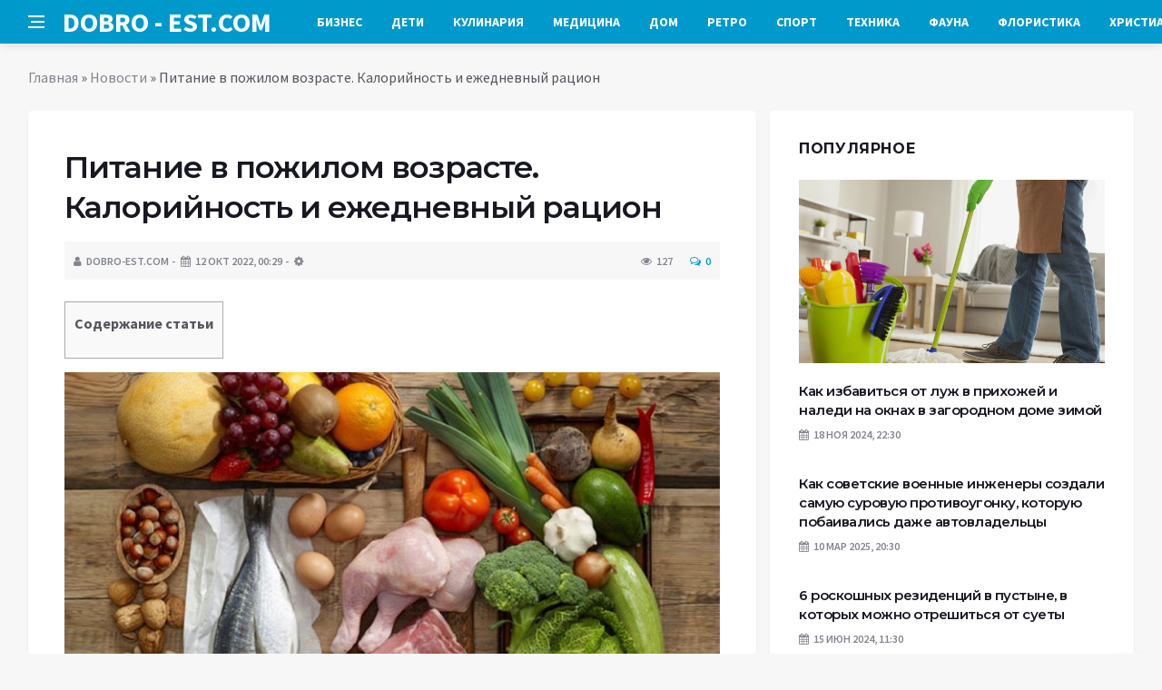

--- FILE ---
content_type: text/html; charset=UTF-8
request_url: https://dobro-est.com/novosti/pitanie-v-pojilom-vozraste-kaloriinost-i-ejednevnyi-racion.html
body_size: 17429
content:
<!DOCTYPE html>
<html lang="ru-RU">
<head>
	<meta charset="UTF-8">
	<meta http-equiv="X-UA-Compatible" content="IE=edge">
    <meta name="viewport" content="width=device-width, initial-scale=1, shrink-to-fit=no" />
	<!--[if lt IE 9]>
	<script src="//html5shiv.googlecode.com/svn/trunk/html5.js"></script>
	<![endif]-->
	<meta name='robots' content='index, follow, max-image-preview:large, max-snippet:-1, max-video-preview:-1' />

	<!-- This site is optimized with the Yoast SEO plugin v26.8 - https://yoast.com/product/yoast-seo-wordpress/ -->
	<title>Каким должен быть рацион пожилого человека? Полезные продукты</title>
	<meta name="description" content="Сочетание продуктов и лекарств. Здоровое питание для пожилых: необходимые витамины, как составить рацион, сколько потреблять калорий." />
	<link rel="canonical" href="https://dobro-est.com/novosti/pitanie-v-pojilom-vozraste-kaloriinost-i-ejednevnyi-racion.html" />
	<meta property="og:locale" content="ru_RU" />
	<meta property="og:type" content="article" />
	<meta property="og:title" content="Каким должен быть рацион пожилого человека? Полезные продукты" />
	<meta property="og:description" content="Сочетание продуктов и лекарств. Здоровое питание для пожилых: необходимые витамины, как составить рацион, сколько потреблять калорий." />
	<meta property="og:url" content="https://dobro-est.com/novosti/pitanie-v-pojilom-vozraste-kaloriinost-i-ejednevnyi-racion.html" />
	<meta property="og:site_name" content="Добро ЕСТЬ! - портал полезной информации" />
	<meta property="article:published_time" content="2023-07-07T08:10:17+00:00" />
	<meta property="og:image" content="https://dobro-est.com/wp-content/uploads/2023/07/pitanie-v-pozhilom-vozraste-kalorijnost-i-ezhednevnyj-racion-b128846.jpg" />
	<meta property="og:image:width" content="750" />
	<meta property="og:image:height" content="410" />
	<meta property="og:image:type" content="image/jpeg" />
	<meta name="author" content="dobro-est.com" />
	<meta name="twitter:card" content="summary_large_image" />
	<meta name="twitter:label1" content="Написано автором" />
	<meta name="twitter:data1" content="dobro-est.com" />
	<script type="application/ld+json" class="yoast-schema-graph">{"@context":"https://schema.org","@graph":[{"@type":"Article","@id":"https://dobro-est.com/novosti/pitanie-v-pojilom-vozraste-kaloriinost-i-ejednevnyi-racion.html#article","isPartOf":{"@id":"https://dobro-est.com/novosti/pitanie-v-pojilom-vozraste-kaloriinost-i-ejednevnyi-racion.html"},"author":{"name":"dobro-est.com","@id":"https://dobro-est.com/#/schema/person/620bd602871d3cff57e1f1024ecf82b6"},"headline":"Питание в пожилом возрасте. Калорийность и ежедневный рацион","datePublished":"2023-07-07T08:10:17+00:00","mainEntityOfPage":{"@id":"https://dobro-est.com/novosti/pitanie-v-pojilom-vozraste-kaloriinost-i-ejednevnyi-racion.html"},"wordCount":873,"commentCount":0,"image":{"@id":"https://dobro-est.com/novosti/pitanie-v-pojilom-vozraste-kaloriinost-i-ejednevnyi-racion.html#primaryimage"},"thumbnailUrl":"https://dobro-est.com/wp-content/uploads/2023/07/pitanie-v-pozhilom-vozraste-kalorijnost-i-ezhednevnyj-racion-b128846.jpg","keywords":["питание пожилых"],"articleSection":["Новости"],"inLanguage":"ru-RU","potentialAction":[{"@type":"CommentAction","name":"Comment","target":["https://dobro-est.com/novosti/pitanie-v-pojilom-vozraste-kaloriinost-i-ejednevnyi-racion.html#respond"]}]},{"@type":"WebPage","@id":"https://dobro-est.com/novosti/pitanie-v-pojilom-vozraste-kaloriinost-i-ejednevnyi-racion.html","url":"https://dobro-est.com/novosti/pitanie-v-pojilom-vozraste-kaloriinost-i-ejednevnyi-racion.html","name":"Каким должен быть рацион пожилого человека? Полезные продукты","isPartOf":{"@id":"https://dobro-est.com/#website"},"primaryImageOfPage":{"@id":"https://dobro-est.com/novosti/pitanie-v-pojilom-vozraste-kaloriinost-i-ejednevnyi-racion.html#primaryimage"},"image":{"@id":"https://dobro-est.com/novosti/pitanie-v-pojilom-vozraste-kaloriinost-i-ejednevnyi-racion.html#primaryimage"},"thumbnailUrl":"https://dobro-est.com/wp-content/uploads/2023/07/pitanie-v-pozhilom-vozraste-kalorijnost-i-ezhednevnyj-racion-b128846.jpg","datePublished":"2023-07-07T08:10:17+00:00","author":{"@id":"https://dobro-est.com/#/schema/person/620bd602871d3cff57e1f1024ecf82b6"},"description":"Сочетание продуктов и лекарств. Здоровое питание для пожилых: необходимые витамины, как составить рацион, сколько потреблять калорий.","breadcrumb":{"@id":"https://dobro-est.com/novosti/pitanie-v-pojilom-vozraste-kaloriinost-i-ejednevnyi-racion.html#breadcrumb"},"inLanguage":"ru-RU","potentialAction":[{"@type":"ReadAction","target":["https://dobro-est.com/novosti/pitanie-v-pojilom-vozraste-kaloriinost-i-ejednevnyi-racion.html"]}]},{"@type":"ImageObject","inLanguage":"ru-RU","@id":"https://dobro-est.com/novosti/pitanie-v-pojilom-vozraste-kaloriinost-i-ejednevnyi-racion.html#primaryimage","url":"https://dobro-est.com/wp-content/uploads/2023/07/pitanie-v-pozhilom-vozraste-kalorijnost-i-ezhednevnyj-racion-b128846.jpg","contentUrl":"https://dobro-est.com/wp-content/uploads/2023/07/pitanie-v-pozhilom-vozraste-kalorijnost-i-ezhednevnyj-racion-b128846.jpg","width":750,"height":410},{"@type":"BreadcrumbList","@id":"https://dobro-est.com/novosti/pitanie-v-pojilom-vozraste-kaloriinost-i-ejednevnyi-racion.html#breadcrumb","itemListElement":[{"@type":"ListItem","position":1,"name":"Главная","item":"https://dobro-est.com/"},{"@type":"ListItem","position":2,"name":"Новости","item":"https://dobro-est.com/category/novosti"},{"@type":"ListItem","position":3,"name":"Питание в пожилом возрасте. Калорийность и ежедневный рацион"}]},{"@type":"WebSite","@id":"https://dobro-est.com/#website","url":"https://dobro-est.com/","name":"Добро ЕСТЬ! - портал полезной информации","description":"На проекте &quot;Добро ЕСТЬ!&quot; вы найдете такие рубрики: аквариумистика, бизнес, детский мир, духовный мир, красота и здоровье, флористика, домохозяйкам, справочная информация, помощь в выборе техники для дома и многое другое...","potentialAction":[{"@type":"SearchAction","target":{"@type":"EntryPoint","urlTemplate":"https://dobro-est.com/?s={search_term_string}"},"query-input":{"@type":"PropertyValueSpecification","valueRequired":true,"valueName":"search_term_string"}}],"inLanguage":"ru-RU"},{"@type":"Person","@id":"https://dobro-est.com/#/schema/person/620bd602871d3cff57e1f1024ecf82b6","name":"dobro-est.com","sameAs":["https://dobro-est.com"],"url":"https://dobro-est.com/author/palladin"}]}</script>
	<!-- / Yoast SEO plugin. -->


<link rel='dns-prefetch' href='//platform.instagram.com' />
<link rel='dns-prefetch' href='//platform.twitter.com' />
<style id='wp-img-auto-sizes-contain-inline-css' type='text/css'>
img:is([sizes=auto i],[sizes^="auto," i]){contain-intrinsic-size:3000px 1500px}
/*# sourceURL=wp-img-auto-sizes-contain-inline-css */
</style>
<style id='wp-block-library-inline-css' type='text/css'>
:root{--wp-block-synced-color:#7a00df;--wp-block-synced-color--rgb:122,0,223;--wp-bound-block-color:var(--wp-block-synced-color);--wp-editor-canvas-background:#ddd;--wp-admin-theme-color:#007cba;--wp-admin-theme-color--rgb:0,124,186;--wp-admin-theme-color-darker-10:#006ba1;--wp-admin-theme-color-darker-10--rgb:0,107,160.5;--wp-admin-theme-color-darker-20:#005a87;--wp-admin-theme-color-darker-20--rgb:0,90,135;--wp-admin-border-width-focus:2px}@media (min-resolution:192dpi){:root{--wp-admin-border-width-focus:1.5px}}.wp-element-button{cursor:pointer}:root .has-very-light-gray-background-color{background-color:#eee}:root .has-very-dark-gray-background-color{background-color:#313131}:root .has-very-light-gray-color{color:#eee}:root .has-very-dark-gray-color{color:#313131}:root .has-vivid-green-cyan-to-vivid-cyan-blue-gradient-background{background:linear-gradient(135deg,#00d084,#0693e3)}:root .has-purple-crush-gradient-background{background:linear-gradient(135deg,#34e2e4,#4721fb 50%,#ab1dfe)}:root .has-hazy-dawn-gradient-background{background:linear-gradient(135deg,#faaca8,#dad0ec)}:root .has-subdued-olive-gradient-background{background:linear-gradient(135deg,#fafae1,#67a671)}:root .has-atomic-cream-gradient-background{background:linear-gradient(135deg,#fdd79a,#004a59)}:root .has-nightshade-gradient-background{background:linear-gradient(135deg,#330968,#31cdcf)}:root .has-midnight-gradient-background{background:linear-gradient(135deg,#020381,#2874fc)}:root{--wp--preset--font-size--normal:16px;--wp--preset--font-size--huge:42px}.has-regular-font-size{font-size:1em}.has-larger-font-size{font-size:2.625em}.has-normal-font-size{font-size:var(--wp--preset--font-size--normal)}.has-huge-font-size{font-size:var(--wp--preset--font-size--huge)}.has-text-align-center{text-align:center}.has-text-align-left{text-align:left}.has-text-align-right{text-align:right}.has-fit-text{white-space:nowrap!important}#end-resizable-editor-section{display:none}.aligncenter{clear:both}.items-justified-left{justify-content:flex-start}.items-justified-center{justify-content:center}.items-justified-right{justify-content:flex-end}.items-justified-space-between{justify-content:space-between}.screen-reader-text{border:0;clip-path:inset(50%);height:1px;margin:-1px;overflow:hidden;padding:0;position:absolute;width:1px;word-wrap:normal!important}.screen-reader-text:focus{background-color:#ddd;clip-path:none;color:#444;display:block;font-size:1em;height:auto;left:5px;line-height:normal;padding:15px 23px 14px;text-decoration:none;top:5px;width:auto;z-index:100000}html :where(.has-border-color){border-style:solid}html :where([style*=border-top-color]){border-top-style:solid}html :where([style*=border-right-color]){border-right-style:solid}html :where([style*=border-bottom-color]){border-bottom-style:solid}html :where([style*=border-left-color]){border-left-style:solid}html :where([style*=border-width]){border-style:solid}html :where([style*=border-top-width]){border-top-style:solid}html :where([style*=border-right-width]){border-right-style:solid}html :where([style*=border-bottom-width]){border-bottom-style:solid}html :where([style*=border-left-width]){border-left-style:solid}html :where(img[class*=wp-image-]){height:auto;max-width:100%}:where(figure){margin:0 0 1em}html :where(.is-position-sticky){--wp-admin--admin-bar--position-offset:var(--wp-admin--admin-bar--height,0px)}@media screen and (max-width:600px){html :where(.is-position-sticky){--wp-admin--admin-bar--position-offset:0px}}

/*# sourceURL=wp-block-library-inline-css */
</style><style id='global-styles-inline-css' type='text/css'>
:root{--wp--preset--aspect-ratio--square: 1;--wp--preset--aspect-ratio--4-3: 4/3;--wp--preset--aspect-ratio--3-4: 3/4;--wp--preset--aspect-ratio--3-2: 3/2;--wp--preset--aspect-ratio--2-3: 2/3;--wp--preset--aspect-ratio--16-9: 16/9;--wp--preset--aspect-ratio--9-16: 9/16;--wp--preset--color--black: #000000;--wp--preset--color--cyan-bluish-gray: #abb8c3;--wp--preset--color--white: #ffffff;--wp--preset--color--pale-pink: #f78da7;--wp--preset--color--vivid-red: #cf2e2e;--wp--preset--color--luminous-vivid-orange: #ff6900;--wp--preset--color--luminous-vivid-amber: #fcb900;--wp--preset--color--light-green-cyan: #7bdcb5;--wp--preset--color--vivid-green-cyan: #00d084;--wp--preset--color--pale-cyan-blue: #8ed1fc;--wp--preset--color--vivid-cyan-blue: #0693e3;--wp--preset--color--vivid-purple: #9b51e0;--wp--preset--gradient--vivid-cyan-blue-to-vivid-purple: linear-gradient(135deg,rgb(6,147,227) 0%,rgb(155,81,224) 100%);--wp--preset--gradient--light-green-cyan-to-vivid-green-cyan: linear-gradient(135deg,rgb(122,220,180) 0%,rgb(0,208,130) 100%);--wp--preset--gradient--luminous-vivid-amber-to-luminous-vivid-orange: linear-gradient(135deg,rgb(252,185,0) 0%,rgb(255,105,0) 100%);--wp--preset--gradient--luminous-vivid-orange-to-vivid-red: linear-gradient(135deg,rgb(255,105,0) 0%,rgb(207,46,46) 100%);--wp--preset--gradient--very-light-gray-to-cyan-bluish-gray: linear-gradient(135deg,rgb(238,238,238) 0%,rgb(169,184,195) 100%);--wp--preset--gradient--cool-to-warm-spectrum: linear-gradient(135deg,rgb(74,234,220) 0%,rgb(151,120,209) 20%,rgb(207,42,186) 40%,rgb(238,44,130) 60%,rgb(251,105,98) 80%,rgb(254,248,76) 100%);--wp--preset--gradient--blush-light-purple: linear-gradient(135deg,rgb(255,206,236) 0%,rgb(152,150,240) 100%);--wp--preset--gradient--blush-bordeaux: linear-gradient(135deg,rgb(254,205,165) 0%,rgb(254,45,45) 50%,rgb(107,0,62) 100%);--wp--preset--gradient--luminous-dusk: linear-gradient(135deg,rgb(255,203,112) 0%,rgb(199,81,192) 50%,rgb(65,88,208) 100%);--wp--preset--gradient--pale-ocean: linear-gradient(135deg,rgb(255,245,203) 0%,rgb(182,227,212) 50%,rgb(51,167,181) 100%);--wp--preset--gradient--electric-grass: linear-gradient(135deg,rgb(202,248,128) 0%,rgb(113,206,126) 100%);--wp--preset--gradient--midnight: linear-gradient(135deg,rgb(2,3,129) 0%,rgb(40,116,252) 100%);--wp--preset--font-size--small: 13px;--wp--preset--font-size--medium: 20px;--wp--preset--font-size--large: 36px;--wp--preset--font-size--x-large: 42px;--wp--preset--spacing--20: 0.44rem;--wp--preset--spacing--30: 0.67rem;--wp--preset--spacing--40: 1rem;--wp--preset--spacing--50: 1.5rem;--wp--preset--spacing--60: 2.25rem;--wp--preset--spacing--70: 3.38rem;--wp--preset--spacing--80: 5.06rem;--wp--preset--shadow--natural: 6px 6px 9px rgba(0, 0, 0, 0.2);--wp--preset--shadow--deep: 12px 12px 50px rgba(0, 0, 0, 0.4);--wp--preset--shadow--sharp: 6px 6px 0px rgba(0, 0, 0, 0.2);--wp--preset--shadow--outlined: 6px 6px 0px -3px rgb(255, 255, 255), 6px 6px rgb(0, 0, 0);--wp--preset--shadow--crisp: 6px 6px 0px rgb(0, 0, 0);}:where(.is-layout-flex){gap: 0.5em;}:where(.is-layout-grid){gap: 0.5em;}body .is-layout-flex{display: flex;}.is-layout-flex{flex-wrap: wrap;align-items: center;}.is-layout-flex > :is(*, div){margin: 0;}body .is-layout-grid{display: grid;}.is-layout-grid > :is(*, div){margin: 0;}:where(.wp-block-columns.is-layout-flex){gap: 2em;}:where(.wp-block-columns.is-layout-grid){gap: 2em;}:where(.wp-block-post-template.is-layout-flex){gap: 1.25em;}:where(.wp-block-post-template.is-layout-grid){gap: 1.25em;}.has-black-color{color: var(--wp--preset--color--black) !important;}.has-cyan-bluish-gray-color{color: var(--wp--preset--color--cyan-bluish-gray) !important;}.has-white-color{color: var(--wp--preset--color--white) !important;}.has-pale-pink-color{color: var(--wp--preset--color--pale-pink) !important;}.has-vivid-red-color{color: var(--wp--preset--color--vivid-red) !important;}.has-luminous-vivid-orange-color{color: var(--wp--preset--color--luminous-vivid-orange) !important;}.has-luminous-vivid-amber-color{color: var(--wp--preset--color--luminous-vivid-amber) !important;}.has-light-green-cyan-color{color: var(--wp--preset--color--light-green-cyan) !important;}.has-vivid-green-cyan-color{color: var(--wp--preset--color--vivid-green-cyan) !important;}.has-pale-cyan-blue-color{color: var(--wp--preset--color--pale-cyan-blue) !important;}.has-vivid-cyan-blue-color{color: var(--wp--preset--color--vivid-cyan-blue) !important;}.has-vivid-purple-color{color: var(--wp--preset--color--vivid-purple) !important;}.has-black-background-color{background-color: var(--wp--preset--color--black) !important;}.has-cyan-bluish-gray-background-color{background-color: var(--wp--preset--color--cyan-bluish-gray) !important;}.has-white-background-color{background-color: var(--wp--preset--color--white) !important;}.has-pale-pink-background-color{background-color: var(--wp--preset--color--pale-pink) !important;}.has-vivid-red-background-color{background-color: var(--wp--preset--color--vivid-red) !important;}.has-luminous-vivid-orange-background-color{background-color: var(--wp--preset--color--luminous-vivid-orange) !important;}.has-luminous-vivid-amber-background-color{background-color: var(--wp--preset--color--luminous-vivid-amber) !important;}.has-light-green-cyan-background-color{background-color: var(--wp--preset--color--light-green-cyan) !important;}.has-vivid-green-cyan-background-color{background-color: var(--wp--preset--color--vivid-green-cyan) !important;}.has-pale-cyan-blue-background-color{background-color: var(--wp--preset--color--pale-cyan-blue) !important;}.has-vivid-cyan-blue-background-color{background-color: var(--wp--preset--color--vivid-cyan-blue) !important;}.has-vivid-purple-background-color{background-color: var(--wp--preset--color--vivid-purple) !important;}.has-black-border-color{border-color: var(--wp--preset--color--black) !important;}.has-cyan-bluish-gray-border-color{border-color: var(--wp--preset--color--cyan-bluish-gray) !important;}.has-white-border-color{border-color: var(--wp--preset--color--white) !important;}.has-pale-pink-border-color{border-color: var(--wp--preset--color--pale-pink) !important;}.has-vivid-red-border-color{border-color: var(--wp--preset--color--vivid-red) !important;}.has-luminous-vivid-orange-border-color{border-color: var(--wp--preset--color--luminous-vivid-orange) !important;}.has-luminous-vivid-amber-border-color{border-color: var(--wp--preset--color--luminous-vivid-amber) !important;}.has-light-green-cyan-border-color{border-color: var(--wp--preset--color--light-green-cyan) !important;}.has-vivid-green-cyan-border-color{border-color: var(--wp--preset--color--vivid-green-cyan) !important;}.has-pale-cyan-blue-border-color{border-color: var(--wp--preset--color--pale-cyan-blue) !important;}.has-vivid-cyan-blue-border-color{border-color: var(--wp--preset--color--vivid-cyan-blue) !important;}.has-vivid-purple-border-color{border-color: var(--wp--preset--color--vivid-purple) !important;}.has-vivid-cyan-blue-to-vivid-purple-gradient-background{background: var(--wp--preset--gradient--vivid-cyan-blue-to-vivid-purple) !important;}.has-light-green-cyan-to-vivid-green-cyan-gradient-background{background: var(--wp--preset--gradient--light-green-cyan-to-vivid-green-cyan) !important;}.has-luminous-vivid-amber-to-luminous-vivid-orange-gradient-background{background: var(--wp--preset--gradient--luminous-vivid-amber-to-luminous-vivid-orange) !important;}.has-luminous-vivid-orange-to-vivid-red-gradient-background{background: var(--wp--preset--gradient--luminous-vivid-orange-to-vivid-red) !important;}.has-very-light-gray-to-cyan-bluish-gray-gradient-background{background: var(--wp--preset--gradient--very-light-gray-to-cyan-bluish-gray) !important;}.has-cool-to-warm-spectrum-gradient-background{background: var(--wp--preset--gradient--cool-to-warm-spectrum) !important;}.has-blush-light-purple-gradient-background{background: var(--wp--preset--gradient--blush-light-purple) !important;}.has-blush-bordeaux-gradient-background{background: var(--wp--preset--gradient--blush-bordeaux) !important;}.has-luminous-dusk-gradient-background{background: var(--wp--preset--gradient--luminous-dusk) !important;}.has-pale-ocean-gradient-background{background: var(--wp--preset--gradient--pale-ocean) !important;}.has-electric-grass-gradient-background{background: var(--wp--preset--gradient--electric-grass) !important;}.has-midnight-gradient-background{background: var(--wp--preset--gradient--midnight) !important;}.has-small-font-size{font-size: var(--wp--preset--font-size--small) !important;}.has-medium-font-size{font-size: var(--wp--preset--font-size--medium) !important;}.has-large-font-size{font-size: var(--wp--preset--font-size--large) !important;}.has-x-large-font-size{font-size: var(--wp--preset--font-size--x-large) !important;}
/*# sourceURL=global-styles-inline-css */
</style>

<style id='classic-theme-styles-inline-css' type='text/css'>
/*! This file is auto-generated */
.wp-block-button__link{color:#fff;background-color:#32373c;border-radius:9999px;box-shadow:none;text-decoration:none;padding:calc(.667em + 2px) calc(1.333em + 2px);font-size:1.125em}.wp-block-file__button{background:#32373c;color:#fff;text-decoration:none}
/*# sourceURL=/wp-includes/css/classic-themes.min.css */
</style>
<link rel='stylesheet' id='toc-screen-css' href='https://dobro-est.com/wp-content/plugins/table-of-contents-plus/screen.min.css?ver=2411.1' type='text/css' media='all' />
<link rel='stylesheet' id='bs-css' href='https://dobro-est.com/wp-content/themes/Default/css/bootstrap.min.css?ver=6.9' type='text/css' media='all' />
<link rel='stylesheet' id='main-css' href='https://dobro-est.com/wp-content/themes/Default/css/style.css?1768974568&#038;ver=6.9' type='text/css' media='all' />
<link rel='stylesheet' id='en-css' href='https://dobro-est.com/wp-content/themes/Default/css/engine.css?1768974568&#038;ver=6.9' type='text/css' media='all' />
<link rel='stylesheet' id='fc-css' href='https://dobro-est.com/wp-content/themes/Default/css/font-icons.css?ver=6.9' type='text/css' media='all' />
<link rel='stylesheet' id='aw-css' href='//maxcdn_bootstrapcdn_com/font-awesome/4_7_0/css/font-awesome_min_cssver=4.7.0&#038;ver=6.9' type='text/css' media='all' />
<script type="text/javascript" src="https://dobro-est.com/wp-includes/js/jquery/jquery.min.js?ver=3.7.1" id="jquery-core-js"></script>
<script type="text/javascript" src="https://dobro-est.com/wp-includes/js/jquery/jquery-migrate.min.js?ver=3.4.1" id="jquery-migrate-js"></script>
	   <link href='https://fonts.googleapis.com/css?family=Montserrat:400,600,700%7CSource+Sans+Pro:400,600,700' rel='stylesheet'>
	
  
<!-- Yandex.RTB -->
<script>window.yaContextCb=window.yaContextCb||[]</script>
<script src="https://yandex.ru/ads/system/context.js" async></script>

</head>

<body class="wp-singular post-template-default single single-post postid-10993 single-format-standard wp-theme-Default bg-light style-default style-rounded">
<div class="content-overlay"></div>

<header class="sidenav" id="sidenav">
	<div class="sidenav__close">
		<button class="sidenav__close-button" id="sidenav__close-button" aria-label="закрыть"><i class="ui-close sidenav__close-icon"></i></button>
	</div>
	<nav class="sidenav__menu-container">
		<ul id="top-nav-ul" class="sidenav__menu slide-menu" role="menubar"><li id="menu-item-754" class="menu-item menu-item-type-taxonomy menu-item-object-category menu-item-754"><a href="https://dobro-est.com/category/stati/biznes">Бизнес</a></li>
<li id="menu-item-756" class="menu-item menu-item-type-taxonomy menu-item-object-category menu-item-756"><a href="https://dobro-est.com/category/stati/detskiy-mir">Дети</a></li>
<li id="menu-item-759" class="menu-item menu-item-type-taxonomy menu-item-object-category menu-item-759"><a href="https://dobro-est.com/category/stati/kulinariya">Кулинария</a></li>
<li id="menu-item-760" class="menu-item menu-item-type-taxonomy menu-item-object-category menu-item-760"><a href="https://dobro-est.com/category/stati/meditsina">Медицина</a></li>
<li id="menu-item-761" class="menu-item menu-item-type-taxonomy menu-item-object-category menu-item-761"><a href="https://dobro-est.com/category/stati/moy-dom">Дом</a></li>
<li id="menu-item-764" class="menu-item menu-item-type-taxonomy menu-item-object-category menu-item-764"><a href="https://dobro-est.com/category/stati/retro">Ретро</a></li>
<li id="menu-item-766" class="menu-item menu-item-type-taxonomy menu-item-object-category menu-item-766"><a href="https://dobro-est.com/category/stati/sport">Спорт</a></li>
<li id="menu-item-768" class="menu-item menu-item-type-taxonomy menu-item-object-category menu-item-768"><a href="https://dobro-est.com/category/stati/tehnika">Техника</a></li>
<li id="menu-item-769" class="menu-item menu-item-type-taxonomy menu-item-object-category menu-item-769"><a href="https://dobro-est.com/category/stati/fauna">Фауна</a></li>
<li id="menu-item-771" class="menu-item menu-item-type-taxonomy menu-item-object-category menu-item-771"><a href="https://dobro-est.com/category/stati/floristika">Флористика</a></li>
<li id="menu-item-772" class="menu-item menu-item-type-taxonomy menu-item-object-category menu-item-772"><a href="https://dobro-est.com/category/stati/hristianstvo">Христианство</a></li>
</ul>	</nav>




</header>

<main class="main oh" id="main">
	<header class="nav">
		<div class="nav__holder nav--sticky">
			<div class="container relative">
				<div class="flex-parent">
					<button class="nav-icon-toggle" id="nav-icon-toggle" aria-label="Open side menu">
					<span class="nav-icon-toggle__box"><span class="nav-icon-toggle__inner"></span></span>
					</button> 
					<a href="/" class="logo" style="color: #fff;"><div id="custom_html-5" class="widget_text header-2 widget widget_custom_html"><div class="textwidget custom-html-widget">DOBRO&nbsp;-&nbsp;EST.COM</div></div>
</a>
					<nav class="flex-child nav__wrap main-menu">

<ul id="top-nav-ul" class="nav__menu top-menu" role="menubar"><li class="menu-item menu-item-type-taxonomy menu-item-object-category menu-item-754"><a href="https://dobro-est.com/category/stati/biznes">Бизнес</a></li>
<li class="menu-item menu-item-type-taxonomy menu-item-object-category menu-item-756"><a href="https://dobro-est.com/category/stati/detskiy-mir">Дети</a></li>
<li class="menu-item menu-item-type-taxonomy menu-item-object-category menu-item-759"><a href="https://dobro-est.com/category/stati/kulinariya">Кулинария</a></li>
<li class="menu-item menu-item-type-taxonomy menu-item-object-category menu-item-760"><a href="https://dobro-est.com/category/stati/meditsina">Медицина</a></li>
<li class="menu-item menu-item-type-taxonomy menu-item-object-category menu-item-761"><a href="https://dobro-est.com/category/stati/moy-dom">Дом</a></li>
<li class="menu-item menu-item-type-taxonomy menu-item-object-category menu-item-764"><a href="https://dobro-est.com/category/stati/retro">Ретро</a></li>
<li class="menu-item menu-item-type-taxonomy menu-item-object-category menu-item-766"><a href="https://dobro-est.com/category/stati/sport">Спорт</a></li>
<li class="menu-item menu-item-type-taxonomy menu-item-object-category menu-item-768"><a href="https://dobro-est.com/category/stati/tehnika">Техника</a></li>
<li class="menu-item menu-item-type-taxonomy menu-item-object-category menu-item-769"><a href="https://dobro-est.com/category/stati/fauna">Фауна</a></li>
<li class="menu-item menu-item-type-taxonomy menu-item-object-category menu-item-771"><a href="https://dobro-est.com/category/stati/floristika">Флористика</a></li>
<li class="menu-item menu-item-type-taxonomy menu-item-object-category menu-item-772"><a href="https://dobro-est.com/category/stati/hristianstvo">Христианство</a></li>
</ul>

						
					</nav>
					<div class="nav__right">
						<div class="nav__right-item nav__search">
							<a href="#" class="nav__search-trigger" id="nav__search-trigger"><i class="ui-search nav__search-trigger-icon"></i></a>
                            <div class="nav__search-box" id="nav__search-box">
	<form role="search" method="get" class="nav__search-form" action="https://dobro-est.com/">
	  <input type="text" placeholder="Поиск по сайту ..."  class="nav__search-input" value="" name="s" />					
      <button type="submit" class="search-button btn btn-lg btn-color btn-button"><i class="ui-search nav__search-icon"></i></button>
	</form>
</div>						</div>
					</div>
				</div>
			</div>
		</div>
	</header>
	

	<div class="container">
		<div class="breadcrumbs main-bread">
			<div class="speedbar main-title"><a href="/"><div id="custom_html-4" class="widget_text widget widget_custom_html"><div class="textwidget custom-html-widget"></div></div>
</a></div>
		</div>
	</div>

<div class="container">
 <div class="breadcrumbs">
   <div class="speedbar">
       <p id="breadcrumbs"><span><span><a href="https://dobro-est.com/">Главная</a></span> » <span><a href="https://dobro-est.com/category/novosti">Новости</a></span> » <span class="breadcrumb_last" aria-current="page">Питание в пожилом возрасте. Калорийность и ежедневный рацион</span></span></p>		
    </div>
  </div>
</div>


<main class="main oh" id="main">
	<div class="main-container container" id="main-container">
	   <div class="row">
		 <div class="col-lg-8 blog__content mb-72">
				
           <div class="content-box">
	         <article class="entry mb-0">
		      <div class="single-post__entry-header entry__header">
			   <h1 class="single-post__entry-title mt-0">Питание в пожилом возрасте. Калорийность и ежедневный рацион</h1>
			   <div class="entry__meta-holder" style="background:#f7f7f7;padding:10px">
				 <ul class="entry__meta">
					<li class="entry__meta-date"><i class="fa fa-user"></i>dobro-est.com</li>
					<li class="entry__meta-date"><i class="fa fa-calendar"></i>12 Окт 2022, 00:29</li>
					<li class="entry__meta-date"><i class="fa fa-cog"></i> </li>
				 </ul>
				 <ul class="entry__meta">
					<li class="entry__meta-views"><i class="ui-eye"></i><span>127</span></li>
					<li class="entry__meta-comments"><a href="#com-list"><i class="ui-chat-empty"></i>0</a></li>
				 </ul>
			  </div>
		  </div>

         <!--реклама-->
		            <!--/реклама-->

		 <div class="entry__article-wrap">
			<div class="entry__article">
				<div class="full_story">
                  <!--<img width="750" height="410" src="https://dobro-est.com/wp-content/uploads/2023/07/pitanie-v-pozhilom-vozraste-kalorijnost-i-ezhednevnyj-racion-b128846.jpg" class="entry__img wp-post-image" alt="Питание в пожилом возрасте. Калорийность и ежедневный рацион" decoding="async" fetchpriority="high" srcset="https://dobro-est.com/wp-content/uploads/2023/07/pitanie-v-pozhilom-vozraste-kalorijnost-i-ezhednevnyj-racion-b128846.jpg 750w, https://dobro-est.com/wp-content/uploads/2023/07/pitanie-v-pozhilom-vozraste-kalorijnost-i-ezhednevnyj-racion-b128846-325x178.jpg 325w, https://dobro-est.com/wp-content/uploads/2023/07/pitanie-v-pozhilom-vozraste-kalorijnost-i-ezhednevnyj-racion-b128846-250x137.jpg 250w" sizes="(max-width: 750px) 100vw, 750px" />-->
                   <!--реклама в теле поста-->
<div id="toc_container" class="no_bullets"><p class="toc_title">Содержание статьи</p><ul class="toc_list"><li></li><li></li><li><ul><li></li></ul></li><li></li></ul></div>
<p><img decoding="async" src="/wp-content/uploads/2023/07/pitanie-v-pozhilom-vozraste-kalorijnost-i-ezhednevnyj-racion-b128846.jpg" class="lazyload"  /> 				         			                          		 						                                              	</p>
<p><span class="promo">О том, что питание пожилых людей должно быть сбалансированным и разнообразным, мы писали. Но какой должна быть калорийность рациона? Каким должен быть режим питания? Как сочетаются лекарственные средства с пищей? Почему надо обращать внимание на то, какие продукты лежат на вашей тарелке?</span></p>
<p>Экспертом информационного портала «Здоровые люди» выступила главный внештатный геронтолог Министерства здравоохранения, руководитель Республиканского геронтологического центра (активного долголетия) <strong>Людмила Жилевич</strong>.</p>
<h2><span id="i"><strong>Энергетическая ценность продуктов</strong></span></h2>
<p><img src="/wp-content/uploads/2023/07/pitanie-v-pozhilom-vozraste-kalorijnost-i-ezhednevnyj-racion-b8edb92.jpg" decoding="async" width="740" height="357" data-sizes="(max-width: 740px) 100vw, 740px" class="size-full wp-image-69400 aligncenter lazyload" alt="" /></p>        
<p>Избыток калорий практически во всех случаях приводит к набору веса или ожирению. Это аксиома. В пожилом возрасте избыточное потребление чрезмерно калорийной пищи помимо лишнего веса может запустить патологические процессы, которые приведут к развитию сахарного диабета, атеросклероза, артериальной гипертензии, подагры, мочекаменной, желчнокаменной болезни.</p>
<p>Кстати, согласно исследованию американских ученых, количество калорий, употребляемых с едой, может влиять на продолжительность жизни и даже ускорить старение.</p>
<p><strong>В среднем суточная норма энергетической ценности в пожилом возрасте составляет:</strong></p>
<ul>
<li>для мужчин – 2 300 ккал;</li>
<li>для женщин – 2 100 ккал.</li>
</ul>
<p>С возрастом нормы несколько меняются. Так, Всемирная организация здравоохранения рекомендует постепенно снижать количество калорий в период с 30 до 70 лет в общей сложности примерно на 30 %.</p>
<p>Немаловажен и образ жизни пожилого человека. Если он по-прежнему активен или работает, его потребность в энергии больше, чем у его более пассивного ровесника. Как рассказала собеседница, контролировать суточный калораж довольно просто: если вес стабилен, значит все в норме. В любом случае нужно придерживаться следующего правила: количество калорий в стуки не должно превышать энергетические затраты.</p>
<h2><span id="i-2"><strong>Режим питания пожилого человека</strong></span></h2>
<p><img src="/wp-content/uploads/2023/07/pitanie-v-pozhilom-vozraste-kalorijnost-i-ezhednevnyj-racion-f1e796f.jpg" decoding="async" width="720" height="411" data-sizes="(max-width: 720px) 100vw, 720px" class="size-full wp-image-69402 aligncenter lazyload" alt="" /></p>
<p>В пожилом возрасте, отметила Людмила Жилевич, питание должно быть регулярным, без длительных «голодных» интервалов. Приемы пищи целесообразно разделить на 4–5 раз.</p>
<p><strong>При четырехразовом питании количество калорий в сутки распределяется следующим образом:</strong></p>
<ul>
<li>25 % – первый завтрак;</li>
<li>15 % – второй завтрак или полдник;</li>
<li>35 % – обед;</li>
<li>25 % – ужин.</li>
</ul>
<p><strong>При пятиразовом питании энергетическую потребность специалисты рекомендуют разделить так:</strong></p>
<ul>
<li>25 % – 1 завтрак;</li>
<li>15 % – 2 завтрак;</li>
<li>30 % – обед;</li>
<li>20 % – 1 ужин;</li>
<li>10 % – 2 ужин.</li>
</ul>
<p>На завтрак можно приготовить кашу и выпить травяной чай. Второй завтрак предполагает легкий салатик или запеченный фрукт либо овощ. Обед более основательный. Он может состоять из супа, второго блюда, компота (морса). Ужин должен быть легким, чтобы не перегружать пищеварительную систему на ночь, но питательным. Перед сном нелишним будет выпить ряженки или кефира.</p>
<p>                              &nbsp;                 Людмила Жилевич         главный внештатный геронтолог Министерства здравоохранения, руководитель Республиканского геронтологического центра (активного долголетия)                    Продукты желательно выбирать натуральные, с меньшей степенью кулинарной обработки и без содержания различных искусственных добавок. Используйте зелень и пряные травы. И еще: не стоит увлекаться экзотическим продуктами, предпочтительнее употреблять в пищу те овощи и фрукты, которые знакомы нашему организму.        	</p>
<p><img src="/wp-content/uploads/2023/07/pitanie-v-pozhilom-vozraste-kalorijnost-i-ezhednevnyj-racion-3fb9c20.jpg" decoding="async" width="723" height="483" data-sizes="(max-width: 723px) 100vw, 723px" class="aligncenter wp-image-69404 lazyload" alt="" /></p>
<p><span class="important">Если в возрасте после 75 лет у человека пропадает аппетит и он начинает быстро худеть, это может быть признаком старческой астении или патологического старения! Отрегулировав рацион, этот процесс можно остановить. Главное правило: рацион должен содержать достаточно белка и растительных жиров.</span></p>
<p>С возрастом могут дать знать о себе стоматологические проблемы. В итоге пожилые люди предпочитают пищу перетертую, более жидкой консистенции. Это упрощает пережевывание, но не дает достаточной нагрузки на кишечник. В данном случае Людмила Жилевич посоветовала употреблять больше зелени или пищевых волокон в качестве дополнительной добавки.</p>
<h2><span id="i-3"><strong>Сочетание пищи и лекарств</strong></span></h2>
<p><img src="/wp-content/uploads/2023/07/pitanie-v-pozhilom-vozraste-kalorijnost-i-ezhednevnyj-racion-18bfcb5.jpg" decoding="async" width="700" height="394" data-sizes="(max-width: 700px) 100vw, 700px" class="size-full wp-image-69410 aligncenter lazyload" alt="" /></p>
<p>Очень важно при приеме лекарственных средств учитывать их сочетаемость с продуктами питания.</p>
<p>Например, тем, кто принимает «<strong>Варфарин</strong>», необходимо быть аккуратными при употреблении капусты, шпината, зеленого чая, огурцов. Эти продукты могут влиять на уровень МНО (один из показателей свертывающей системы крови).</p>
<p>Если пациент принимает <strong>нестероидное противовоспалительное средство</strong>. Это и так оказывает большую нагрузку на слизистую желудка, а если добавить жареную и жирную пищу, можно получить целый букет нежелательных последствий.</p>
<p><strong>Группа препаратов эритромицина</strong> не всегда сочетается с молочными продуктами.</p>
<p>                              &nbsp;                 Людмила Жилевич         главный внештатный геронтолог Министерства здравоохранения, руководитель Республиканского геронтологического центра (активного долголетия)                    Таких примеров много. Поэтому я советую уточнить у своего врача, употребление каких продуктов с вашими лекарствами нежелательно. Особенно чувствительны к пищевым продуктам препараты группы антикоагулянтов (снижают активность свертывающей системы крови и препятствуют чрезмерному образованию тромбов).        	</p>
<p>Собеседница также напомнила, что запивать таблетки надо только водой. Не стоит пренебрегать также временем приема лекарственного средства. Если в инструкции написано, что принимать лекарство следует «до или после еды», так и нужно делать. Есть препараты, которые снижают свою эффективность после приема пищи на 50 %.</p>
<h3><span id="i-4"><strong>Сочетаем продукты грамотно</strong></span></h3>
<p>Не рекомендует эксперт смешивать различные продукты за один прием пищи. Лучше скушать один продукт, а через некоторое время – другой. Так пищеварительной системе будет легче справиться с нагрузкой.</p>
<p><strong>Например, мясо и рыба</strong> лучше усваиваются с овощами, а вот <strong>сочетание картошки и мясных продуктов</strong> «подарит» лишь чувство тяжести.</p>
<h2><span id="i-5"><strong>Рекомендации геронтолога по питанию в пожилом возрасте</strong></span></h2>
<p><img src="/wp-content/uploads/2023/07/pitanie-v-pozhilom-vozraste-kalorijnost-i-ezhednevnyj-racion-024a875.jpg" decoding="async" width="500" height="300" data-sizes="(max-width: 500px) 100vw, 500px" class="size-full wp-image-69408 aligncenter lazyload" alt="" /></p>
<p>Обобщив все вышесказанное, мы сформулировали несколько общих рекомендаций. Их соблюдение поможет вам всегда оставаться в форме и сохранять хорошее самочувствие:</p>
<ol>
<li>Рыбу и мясо лучше варить, тушить, запекать или готовить на пару.</li>
<li>В день можно употреблять не более 30 г сахара (в 1 чайной ложке – примерно 5 г сахара без горки). Не забывайте про скрытый сахар (соусы, консервированные продукты, выпечка).</li>
<li>Не злоупотребляйте солью. В день рекомендуется не более 3 г.</li>
<li>Супы на мясном бульоне желательно готовить не более двух-трех раз в неделю. Существует мнение, что частое употребление таких блюд способствует развитию подагры. Лучше готовить овощные супы.</li>
<li>Каждый день одним из блюд должна быть каша или любое другое блюдо, приготовленное из крупы.</li>
<li>Если нет противопоказаний, например, отечности, пить следует 1,5–2 литра воды в день. Считается вся жидкость, в том числе супы, чай, соки, вода и т. д.</li>
<li>По мере возможности кушайте морепродукты. Они богаты полиненасыщенными Омега-3 жирными кислотами, которые полезны для сердечно-сосудистой системы.</li>
<li>Последний прием пищи должен быть не менее чем за 3 часа до сна. Поздняя еда способствует тому, что в организме вырабатывается «плохой» холестерин – причина атеросклероза.</li>
</ol>
</p>
                </div>
				<div class="entry__tags clearfixnewline">
                   <i class="ui-tags"></i><span class="entry__tags-label">Теги:</span> <a href="https://dobro-est.com/tag/%d0%bf%d0%b8%d1%82%d0%b0%d0%bd%d0%b8%d0%b5-%d0%bf%d0%be%d0%b6%d0%b8%d0%bb%d1%8b%d1%85" rel="tag">питание пожилых</a>				</div>
				<script src="https://yastatic.net/share2/share.js"></script>
<div class="ya-share2" style="margin: 35px 0px 0px -25px" data-curtain data-size="l" data-services="vkontakte,facebook,odnoklassniki,telegram,twitter,viber,whatsapp,moimir,linkedin,lj,reddit"></div>			</div>
		</div>

		<!--реклама-->
		        <!--/реклама-->
		
		<nav class="entry-navigation">
			<div class="clearfix">
				<div class="entry-navigation--left">
					<i class="ui-arrow-left"></i>
					<span class="entry-navigation__label">Предыдущая новость</span>
					<div class="entry-navigation__link">
                        <a href="https://dobro-est.com/novosti/10-receptov-vkysneishih-kabachkov-na-zimy.html" rel="prev">10 рецептов вкуснейших кабачков на зиму</a> 
					</div>
				</div>
				<div class="entry-navigation--right">
					<span class="entry-navigation__label">Следующая новость</span>
					<i class="ui-arrow-right"></i>
					<div class="entry-navigation__link">
						<a href="https://dobro-est.com/novosti/popyliarnye-sposoby-zamarinovat-griby-v-domashnih-ysloviiah.html" rel="next"> Популярные способы замариновать грибы в домашних условиях</a> 
					</div>
				</div>
			</div>
		</nav>

	<section class="section related-posts mt-40 mb-0">
			<div class="title-wrap title-wrap--line title-wrap--pr">
				<h3 class="section-title"><i class="fa fa-random"></i> Вам также может быть интересно</h3>
			</div>
			<div class="column-count-2">


			
          
    <article class="entry thumb--size-1">
	<div class="entry__img-holder thumb__img-holder related_img">
<img src="/wp-content/uploads/2026/01/veshhi-kotorye-sdelajut-tvoj-garderob-roskoshnym-bez-lishnih-trat-ec06217.jpg" class="entry__img thumb_cat" alt="Вещи, которые сделают твой гардероб роскошным без лишних трат" />
		<div class="bottom-gradient"></div>
		<div class="thumb-text-holder">
			<h2 class="thumb-entry-title"><a href="https://dobro-est.com/novosti/veshi-kotorye-sdelaut-tvoi-garderob-roskoshnym-bez-lishnih-trat.html">Вещи, которые сделают твой гардероб роскошным без лишних трат</a></h2>
		</div>
		<a href="https://dobro-est.com/novosti/veshi-kotorye-sdelaut-tvoi-garderob-roskoshnym-bez-lishnih-trat.html" class="thumb-url"></a>
	</div>
</article>
          
     
			
          
    <article class="entry thumb--size-1">
	<div class="entry__img-holder thumb__img-holder related_img">
<img src="/wp-content/uploads/2026/01/kak-pomoch-kozhe-posle-prazdnikov-ba5ce0b.jpg" class="entry__img thumb_cat" alt="Как помочь коже после праздников" />
		<div class="bottom-gradient"></div>
		<div class="thumb-text-holder">
			<h2 class="thumb-entry-title"><a href="https://dobro-est.com/novosti/kak-pomoch-koje-posle-prazdnikov.html">Как помочь коже после праздников</a></h2>
		</div>
		<a href="https://dobro-est.com/novosti/kak-pomoch-koje-posle-prazdnikov.html" class="thumb-url"></a>
	</div>
</article>
          
     
			
          
    <article class="entry thumb--size-1">
	<div class="entry__img-holder thumb__img-holder related_img">
<img src="/wp-content/uploads/2026/01/kogda-stoit-proverit-gormony-23f6dd3.jpg" class="entry__img thumb_cat" alt="Когда стоит проверить гормоны" />
		<div class="bottom-gradient"></div>
		<div class="thumb-text-holder">
			<h2 class="thumb-entry-title"><a href="https://dobro-est.com/novosti/kogda-stoit-proverit-gormony.html">Когда стоит проверить гормоны</a></h2>
		</div>
		<a href="https://dobro-est.com/novosti/kogda-stoit-proverit-gormony.html" class="thumb-url"></a>
	</div>
</article>
          
     
			
          
    <article class="entry thumb--size-1">
	<div class="entry__img-holder thumb__img-holder related_img">
<img src="/wp-content/uploads/2026/01/glavnye-aksessuary-zimy-2026-1dae568.jpg" class="entry__img thumb_cat" alt="Главные аксессуары зимы 2026" />
		<div class="bottom-gradient"></div>
		<div class="thumb-text-holder">
			<h2 class="thumb-entry-title"><a href="https://dobro-est.com/novosti/glavnye-aksessyary-zimy-2026.html">Главные аксессуары зимы 2026</a></h2>
		</div>
		<a href="https://dobro-est.com/novosti/glavnye-aksessyary-zimy-2026.html" class="thumb-url"></a>
	</div>
</article>
          
     
			
          
    <article class="entry thumb--size-1">
	<div class="entry__img-holder thumb__img-holder related_img">
<img src="/wp-content/uploads/2026/01/samyj-modnyj-dizajn-zimnego-manikjura-6573f04.jpg" class="entry__img thumb_cat" alt="Самый модный дизайн зимнего маникюра" />
		<div class="bottom-gradient"></div>
		<div class="thumb-text-holder">
			<h2 class="thumb-entry-title"><a href="https://dobro-est.com/novosti/samyi-modnyi-dizain-zimnego-manikura.html">Самый модный дизайн зимнего маникюра</a></h2>
		</div>
		<a href="https://dobro-est.com/novosti/samyi-modnyi-dizain-zimnego-manikura.html" class="thumb-url"></a>
	</div>
</article>
          
     
			
          
    <article class="entry thumb--size-1">
	<div class="entry__img-holder thumb__img-holder related_img">
<img src="/wp-content/uploads/2026/01/kak-bystro-vojti-v-rabochij-ritm-34b5e0c.jpg" class="entry__img thumb_cat" alt="Как быстро войти в рабочий ритм" />
		<div class="bottom-gradient"></div>
		<div class="thumb-text-holder">
			<h2 class="thumb-entry-title"><a href="https://dobro-est.com/novosti/kak-bystro-voiti-v-rabochii-ritm.html">Как быстро войти в рабочий ритм</a></h2>
		</div>
		<a href="https://dobro-est.com/novosti/kak-bystro-voiti-v-rabochii-ritm.html" class="thumb-url"></a>
	</div>
</article>
          
     
			
          
    <article class="entry thumb--size-1">
	<div class="entry__img-holder thumb__img-holder related_img">
<img src="/wp-content/uploads/2026/01/zhenshhiny-kotorye-dokazali-chto-serebro-v-volosah-eto-roskosh-eb3f867.jpg" class="entry__img thumb_cat" alt="Женщины, которые доказали, что серебро в волосах — это роскошь" />
		<div class="bottom-gradient"></div>
		<div class="thumb-text-holder">
			<h2 class="thumb-entry-title"><a href="https://dobro-est.com/novosti/jenshiny-kotorye-dokazali-chto-serebro-v-volosah-eto-roskosh.html">Женщины, которые доказали, что серебро в волосах — это роскошь</a></h2>
		</div>
		<a href="https://dobro-est.com/novosti/jenshiny-kotorye-dokazali-chto-serebro-v-volosah-eto-roskosh.html" class="thumb-url"></a>
	</div>
</article>
          
     
			
          
    <article class="entry thumb--size-1">
	<div class="entry__img-holder thumb__img-holder related_img">
<img src="/wp-content/uploads/2026/01/procedury-kotorye-dejstvitelno-pomogajut-borotsja-s-postakne-18d9c1e.jpg" class="entry__img thumb_cat" alt="Процедуры, которые действительно помогают бороться с постакне" />
		<div class="bottom-gradient"></div>
		<div class="thumb-text-holder">
			<h2 class="thumb-entry-title"><a href="https://dobro-est.com/novosti/procedyry-kotorye-deistvitelno-pomogaut-borotsia-s-postakne.html">Процедуры, которые действительно помогают бороться с постакне</a></h2>
		</div>
		<a href="https://dobro-est.com/novosti/procedyry-kotorye-deistvitelno-pomogaut-borotsia-s-postakne.html" class="thumb-url"></a>
	</div>
</article>
          
     
			
          
    <article class="entry thumb--size-1">
	<div class="entry__img-holder thumb__img-holder related_img">
<img src="/wp-content/uploads/2026/01/pochemu-zimoj-nuzhno-poseshhat-bassejn-6f8897b.jpg" class="entry__img thumb_cat" alt="Почему зимой нужно посещать бассейн" />
		<div class="bottom-gradient"></div>
		<div class="thumb-text-holder">
			<h2 class="thumb-entry-title"><a href="https://dobro-est.com/novosti/pochemy-zimoi-nyjno-poseshat-bassein.html">Почему зимой нужно посещать бассейн</a></h2>
		</div>
		<a href="https://dobro-est.com/novosti/pochemy-zimoi-nyjno-poseshat-bassein.html" class="thumb-url"></a>
	</div>
</article>
          
     
			
          
    <article class="entry thumb--size-1">
	<div class="entry__img-holder thumb__img-holder related_img">
<img src="/wp-content/uploads/2026/01/roskosh-kotoruju-nevozmozhno-poddelat-a0f7176.jpg" class="entry__img thumb_cat" alt="Роскошь, которую невозможно подделать" />
		<div class="bottom-gradient"></div>
		<div class="thumb-text-holder">
			<h2 class="thumb-entry-title"><a href="https://dobro-est.com/novosti/roskosh-kotoryu-nevozmojno-poddelat.html">Роскошь, которую невозможно подделать</a></h2>
		</div>
		<a href="https://dobro-est.com/novosti/roskosh-kotoryu-nevozmojno-poddelat.html" class="thumb-url"></a>
	</div>
</article>
          
     
			
          
    <article class="entry thumb--size-1">
	<div class="entry__img-holder thumb__img-holder related_img">
<img src="/wp-content/uploads/2026/01/kak-korichnevaja-pomada-stala-simvolom-sovremennogo-shika-407480f.jpg" class="entry__img thumb_cat" alt="Как коричневая помада стала символом современного шика" />
		<div class="bottom-gradient"></div>
		<div class="thumb-text-holder">
			<h2 class="thumb-entry-title"><a href="https://dobro-est.com/novosti/kak-korichnevaia-pomada-stala-simvolom-sovremennogo-shika.html">Как коричневая помада стала символом современного шика</a></h2>
		</div>
		<a href="https://dobro-est.com/novosti/kak-korichnevaia-pomada-stala-simvolom-sovremennogo-shika.html" class="thumb-url"></a>
	</div>
</article>
          
     
			
          
    <article class="entry thumb--size-1">
	<div class="entry__img-holder thumb__img-holder related_img">
<img src="/wp-content/uploads/2026/01/kak-ne-pozvolit-narcissu-ispolzovat-vashu-silu-protiv-vas-6bbd9f3.jpg" class="entry__img thumb_cat" alt="Как не позволить нарциссу использовать вашу силу против вас" />
		<div class="bottom-gradient"></div>
		<div class="thumb-text-holder">
			<h2 class="thumb-entry-title"><a href="https://dobro-est.com/novosti/kak-ne-pozvolit-narcissy-ispolzovat-vashy-sily-protiv-vas.html">Как не позволить нарциссу использовать вашу силу против вас</a></h2>
		</div>
		<a href="https://dobro-est.com/novosti/kak-ne-pozvolit-narcissy-ispolzovat-vashy-sily-protiv-vas.html" class="thumb-url"></a>
	</div>
</article>
          
     

			</div>
		</section>  </article>

	   <div class="entry-comments" id="com-list">
		   <div class="title-wrap title-wrap--line">
			<h3 class="section-title"><i class="fa fa-commenting-o"></i> Комментарии 0</h3>
		   </div>
	   </div>
	    <div id="comments">

			<div id="respond" class="comment-respond">
		<h3 id="reply-title" class="comment-reply-title">Оставить комментарий <small><a rel="nofollow" id="cancel-comment-reply-link" href="/novosti/pitanie-v-pojilom-vozraste-kaloriinost-i-ejednevnyi-racion.html#respond" style="display:none;">Отменить ответ</a></small></h3><form action="https://dobro-est.com/wp-comments-post.php" method="post" id="commentform" class="comment-form"><p class="comment-notes">Ваш email не будет опубликован.</p><div class="form-group"><label for="comment">Комментарий:</label><textarea class="form-control" id="comment" name="comment" cols="45" rows="8" required></textarea></div><div class="form-group"><label for="author">Имя</label><input class="form-control" id="author" name="author" type="text" value="" size="30" required></div>
<div class="form-group"><label for="email">Email</label><input class="form-control" id="email" name="email" type="email" value="" size="30" required></div>
<p class="comment-form-cookies-consent"><input id="wp-comment-cookies-consent" name="wp-comment-cookies-consent" type="checkbox" value="yes" /> <label for="wp-comment-cookies-consent">Сохранить моё имя, email и адрес сайта в этом браузере для последующих моих комментариев.</label></p>
<p class="form-submit"><input name="submit" type="submit" id="submit" class="btn btn-default" value="Отправить" /> <input type='hidden' name='comment_post_ID' value='10993' id='comment_post_ID' />
<input type='hidden' name='comment_parent' id='comment_parent' value='0' />
</p><p style="display: none;"><input type="hidden" id="akismet_comment_nonce" name="akismet_comment_nonce" value="194b9692e0" /></p><p style="display: none !important;" class="akismet-fields-container" data-prefix="ak_"><label>&#916;<textarea name="ak_hp_textarea" cols="45" rows="8" maxlength="100"></textarea></label><input type="hidden" id="ak_js_1" name="ak_js" value="106"/><script>document.getElementById( "ak_js_1" ).setAttribute( "value", ( new Date() ).getTime() );</script></p></form>	</div><!-- #respond -->
	</div>      </div>

	</div>
    
<aside class="col-lg-4 sidebar sidebar--right">
	<aside id="custom_html-2" class="widget_text widget widget_custom_html"><div class="textwidget custom-html-widget">
	<div class=" widget-rating-posts">
		<h4 class="widget-title">Популярное</h4>


<article class="entry">

	<div class="entry__img-holder">
		<a href="https://dobro-est.com/novosti/kak-izbavitsia-ot-lyj-v-prihojei-i-naledi-na-oknah-v-zagorodnom-dome-zimoi.html">
			<div class="thumb-container thumb-60">

<img src="/wp-content/uploads/2024/11/kak-izbavitsja-ot-luzh-v-prihozhej-i-naledi-na-oknah-v-zagorodnom-dome-zimoj-1be3ce4.jpg" class="entry__img thumb_cat" alt="Как избавиться от луж в прихожей и наледи на окнах в загородном доме зимой" />		
			</div>	

		</a>
	</div>
	<div class="entry__body">
		<div class="entry__header">
			<h2 class="entry__title"><a href="https://dobro-est.com/novosti/kak-izbavitsia-ot-lyj-v-prihojei-i-naledi-na-oknah-v-zagorodnom-dome-zimoi.html">Как избавиться от луж в прихожей и наледи на окнах в загородном доме зимой</a></h2>
			<ul class="entry__meta">
				<li class="entry__meta-date"><i class="fa fa-calendar"></i>18 Ноя 2024, 22:30</li>
			
			</ul>
		</div>
	</div>
</article>
      

	

<article class="entry">
	<div class="entry__body">
		<div class="entry__header">
			<h2 class="entry__title"><a href="https://dobro-est.com/novosti/kak-sovetskie-voennye-injenery-sozdali-samyu-syrovyu-protivoygonky-kotoryu-pobaivalis-daje-avtovladelcy.html">Как советские военные инженеры создали самую суровую противоугонку, которую побаивались даже автовладельцы</a></h2>
			<ul class="entry__meta">
				<li class="entry__meta-date"><i class="fa fa-calendar"></i>10 Мар 2025, 20:30</li>
			</ul>
		</div>
	</div>
</article>
      	

<article class="entry">
	<div class="entry__body">
		<div class="entry__header">
			<h2 class="entry__title"><a href="https://dobro-est.com/novosti/6-roskoshnyh-rezidencii-v-pystyne-v-kotoryh-mojno-otreshitsia-ot-syety.html">6 роскошных резиденций в пустыне, в которых можно отрешиться от суеты</a></h2>
			<ul class="entry__meta">
				<li class="entry__meta-date"><i class="fa fa-calendar"></i>15 Июн 2024, 11:30</li>
			</ul>
		</div>
	</div>
</article>
      	

<article class="entry">
	<div class="entry__body">
		<div class="entry__header">
			<h2 class="entry__title"><a href="https://dobro-est.com/novosti/jenshiny-kotorye-nanosiat-makiiaj-kak-maliar-kistochkoi.html">Женщины, которые наносят макияж, как маляр кисточкой</a></h2>
			<ul class="entry__meta">
				<li class="entry__meta-date"><i class="fa fa-calendar"></i>02 Дек 2023, 20:50</li>
			</ul>
		</div>
	</div>
</article>
      	

<article class="entry">
	<div class="entry__body">
		<div class="entry__header">
			<h2 class="entry__title"><a href="https://dobro-est.com/novosti/kak-vertoletchiki-spasli-ekipaj-kosmicheskogo-korablia-souz-23-iz-ledianogo-ozera.html">Как вертолётчики спасли экипаж космического корабля «Союз-23» из ледяного озера</a></h2>
			<ul class="entry__meta">
				<li class="entry__meta-date"><i class="fa fa-calendar"></i>25 Июл 2023, 14:50</li>
			</ul>
		</div>
	</div>
</article>
      	

<article class="entry">
	<div class="entry__body">
		<div class="entry__header">
			<h2 class="entry__title"><a href="https://dobro-est.com/novosti/letaet-tolko-pytin-pochemy-il-96-ne-ispolzyut-dlia-kommercheskih-aviapereletov.html">Летает только Путин: почему Ил-96 не используют для коммерческих авиаперелётов</a></h2>
			<ul class="entry__meta">
				<li class="entry__meta-date"><i class="fa fa-calendar"></i>12 Мар 2025, 22:01</li>
			</ul>
		</div>
	</div>
</article>
      	</div></div></aside>
<aside id="execphp-2" class="widget widget_execphp"><h4 class="widget-title">Реклама</h4>
			<div class="execphpwidget"><!--9c7ec26b--><!--9c7ec26b--><!--3a9f6b4e--><!--3a9f6b4e--></div>
		</aside>
<aside id="custom_html-3" class="widget_text widget widget_custom_html"><div class="textwidget custom-html-widget"></div></aside>
</aside>  </div>
</div>

</div>

	<footer class="footer footer--dark" id="stop_id">
		<div class="footer-soc">
			<div class="container">
				<div class="socials socials--medium mb-0 pb-0" style="float:none;margin:0 auto;display:block;width:100%">
					<script src="https://yastatic.net/share2/share.js"></script>
					<div class="ya-share2 footer-social" data-curtain data-size="l" data-services="vkontakte,facebook,odnoklassniki,telegram,twitter,viber,whatsapp,moimir,linkedin,lj,reddit"></div>				</div>
			</div>
		</div>
		<div class="container">
			<div class="footer__widgets">
				<div class="row">
					<div class="col-lg-3 col-md-6" style="-webkit-box-flex: 0; -ms-flex: 0 0 100%; flex: 0 0 100%; max-width: 100%; text-align: center;">
						<aside class="widget widget-logo">
														<div id="execphp-3" class="widget widget_execphp">			<div class="execphpwidget"><p class="mt-8 mb-0">Использование любых материалов, размещённых на сайте, разрешается при условии активной ссылки на наш сайт.</p>
<p>При копировании материалов для интернет-изданий – обязательна прямая открытая для поисковых систем гиперссылка. Ссылка должна быть размещена в независимости от полного либо частичного использования материалов. Гиперссылка (для интернет- изданий) – должна быть размещена в подзаголовке или в первом абзаце материала.</p>
<p>Все материалы, содержащиеся на веб-сайте dobro-est.com, защищены законом об авторском праве. Фотографии и прочие материалы являются собственностью их авторов и представлены исключительно для некоммерческого использования и ознакомления , если не указано иное. Несанкционированное использование таких материалов может нарушать закон об авторском праве, торговой марке и другие законы.</p>
<p class="copyright mb-0" style="margin-top: 0;">Учредитель: ООО «Издательская группа «Объединенная Европа».</p>
<br>
<p class="copyright mb-0" style="margin-top: 0;">Copyright &copy; 2010 - 2026, Добро ЕСТЬ! - портал полезной информации. Все права защищены.</p></div>
		</div>
						</aside>
					</div>
				</div>
			</div>
		</div>
	</footer>
	
	
	<div id="back-to-top">
		<a href="#top" aria-label="Go to top"><i class="ui-arrow-up"></i></a>
	</div>
</main>

<script type='text/javascript'>
/* <![CDATA[ */
var q2w3_sidebar_options = [{"sidebar":"sidebar-1","margin_top":70,"margin_bottom":0,"stop_id":"stop_id","screen_max_width":0,"screen_max_height":0,"width_inherit":false,"refresh_interval":1500,"window_load_hook":false,"disable_mo_api":false,"widgets":["custom_html-3"]}];
/* ]]> */
</script>

<script type="speculationrules">
{"prefetch":[{"source":"document","where":{"and":[{"href_matches":"/*"},{"not":{"href_matches":["/wp-*.php","/wp-admin/*","/wp-content/uploads/*","/wp-content/*","/wp-content/plugins/*","/wp-content/themes/Default/*","/*\\?(.+)"]}},{"not":{"selector_matches":"a[rel~=\"nofollow\"]"}},{"not":{"selector_matches":".no-prefetch, .no-prefetch a"}}]},"eagerness":"conservative"}]}
</script>
<script type="text/javascript" src="//platform.instagram.com/en_US/embeds.js?ver=6.9" id="instagram_embed-js"></script>
<script type="text/javascript" src="//platform.twitter.com/widgets.js?ver=6.9" id="twitter_embed-js"></script>
<script defer type="text/javascript" src="https://dobro-est.com/wp-content/plugins/akismet/_inc/akismet-frontend.js?ver=1762974835" id="akismet-frontend-js"></script>
<script type="text/javascript" src="https://dobro-est.com/wp-content/themes/Default/js/main.js?1768974568&amp;ver=6.9" id="main1-js"></script>
<script type="text/javascript" src="https://dobro-est.com/wp-content/themes/Default/js/main2.js?1768974568&amp;ver=6.9" id="main2-js"></script>
<script type="text/javascript" src="https://dobro-est.com/wp-content/themes/Default/js/q2w3-fixed-widget.min.js?ver=6.9" id="q2-js"></script>
<script type="text/javascript" src="https://dobro-est.com/wp-content/themes/Default/js/bootstrap.min.js?ver=6.9" id="bootstrap-js"></script>
<script type="text/javascript" src="https://dobro-est.com/wp-content/themes/Default/js/easing.min.js?ver=6.9" id="es-js"></script>
<script type="text/javascript" src="https://dobro-est.com/wp-content/themes/Default/js/owl-carousel.min.js?ver=6.9" id="ow-js"></script>
<script type="text/javascript" src="https://dobro-est.com/wp-content/themes/Default/js/jquery.newsTicker.min.js?ver=6.9" id="jn-js"></script>
<script type="text/javascript" src="https://dobro-est.com/wp-content/themes/Default/js/modernizr.min.js?ver=6.9" id="md-js"></script>
<script type="text/javascript" src="https://dobro-est.com/wp-content/themes/Default/js/flickity.pkgd.min.js?ver=6.9" id="fl-js"></script>
<script type="text/javascript" src="https://dobro-est.com/wp-content/themes/Default/js/scripts.js?ver=6.9" id="sc-js"></script>

<!-- Yandex.Metrika counter -->
<script type="text/javascript" >
   (function(m,e,t,r,i,k,a){m[i]=m[i]||function(){(m[i].a=m[i].a||[]).push(arguments)};
   m[i].l=1*new Date();
   for (var j = 0; j < document.scripts.length; j++) {if (document.scripts[j].src === r) { return; }}
   k=e.createElement(t),a=e.getElementsByTagName(t)[0],k.async=1,k.src=r,a.parentNode.insertBefore(k,a)})
   (window, document, "script", "https://mc.yandex.ru/metrika/tag.js", "ym");

   ym(91412466, "init", {
        clickmap:true,
        trackLinks:true,
        accurateTrackBounce:true
   });
</script>
<noscript><div><img src="https://mc.yandex.ru/watch/91412466" style="position:absolute; left:-9999px;" alt="" /></div></noscript>
<!-- /Yandex.Metrika counter -->

<script defer src="https://static.cloudflareinsights.com/beacon.min.js/vcd15cbe7772f49c399c6a5babf22c1241717689176015" integrity="sha512-ZpsOmlRQV6y907TI0dKBHq9Md29nnaEIPlkf84rnaERnq6zvWvPUqr2ft8M1aS28oN72PdrCzSjY4U6VaAw1EQ==" data-cf-beacon='{"version":"2024.11.0","token":"f3ecfaeb303b42459cf2f55b179ab49c","r":1,"server_timing":{"name":{"cfCacheStatus":true,"cfEdge":true,"cfExtPri":true,"cfL4":true,"cfOrigin":true,"cfSpeedBrain":true},"location_startswith":null}}' crossorigin="anonymous"></script>
</body>
</html>